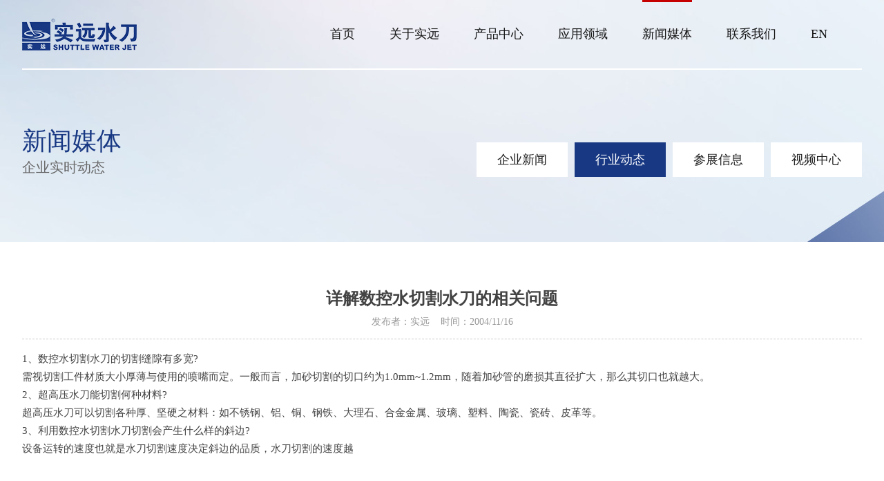

--- FILE ---
content_type: text/html
request_url: http://www.china-shuttle.com/newsshow-432-2.html
body_size: 4591
content:
<!DOCTYPE html PUBLIC "-//W3C//DTD XHTML 1.0 Transitional//EN" "http://www.w3.org/TR/xhtml1/DTD/xhtml1-transitional.dtd">
<html xmlns="http://www.w3.org/1999/xhtml">
	<head>
		<meta http-equiv="Content-Type" content="text/html; charset=utf-8" />
		<meta http-equiv="X-UA-Compatible" content="IE=Edge,chrome=1">
		<meta http-equiv="Cache-Control" content="no-transform" />
		<meta http-equiv="Cache-Control" content="no-siteapp" />
		<meta name="viewport" content="width=device-width,user-scalable=no,initial-scale=1.0">
		<title>详解数控水切割水刀的相关问题_佛山市实远机械设备有限公司</title>
		<meta name="Keywords" content="水刀切割机,水切割,水刀拼花,水刀厂家" />
		<meta name="Description" content="实远水刀机械是一家专业从事水刀切割机设计、生产、销售、服务为一体的水刀生产商，是国内专业的水刀机生产商。水刀切割机，水切割，水刀拼花优选实远." />
		<link rel="shortcut icon" href="images/favicon.ico" />
		<link href="css/animate.css" rel="stylesheet" type="text/css" />
		<link rel="stylesheet" type="text/css" href="css/css.css" />
		<script src="js/jquery-3.6.0.min.js" type="text/javascript" charset="utf-8"></script>
		<script src="js/jquery.SuperSlide.2.1.3.js" type="text/javascript" charset="utf-8"></script>
		<script>
var _hmt = _hmt || [];
(function() {
  var hm = document.createElement("script");
  hm.src = "https://hm.baidu.com/hm.js?522c04d230e8b8b44c043e7bc4e51b41";
  var s = document.getElementsByTagName("script")[0]; 
  s.parentNode.insertBefore(hm, s);
})();
</script>
	</head>
	<body>
		<div class="nav">
	<div class="gm_top">
		<div class="nav_l">
			<a href="./">
				<img src="img/logo.png" alt="佛山市实远机械设备有限公司" class="logo">
				<img src="img/logo2.png" alt="佛山市实远机械设备有限公司" class="logo2">
				<h2 style='display: none;'>佛山市实远机械设备有限公司</h2>
			</a>
		</div>
		<div class="nav_r">
			<div class="nav_fx">
				<div class="nav_a">
					<img src="img/logo.png" alt="佛山市实远机械设备有限公司">
					<ul>
						<li ><a href='index.html'>首页</a></li>
<li ><a href='about.html'>关于实远</a></li>
<li ><a href='Product-1-1.html'>产品中心</a></li>
<li ><a href='case-2-1.html'>应用领域</a></li>
<li class='xd'><a href='news-1.html'>新闻媒体</a></li>
<li ><a href='contact.html'>联系我们</a></li>
<li class='lan'><a href='en/'>EN</a></li>

					</ul>
				</div>
				<div class="nav_lx">
					<img src="img/top_p.png" alt="">
					<ul>
						<li><a href="tel:13827720455">138 2772 0455</a>&nbsp;/&nbsp;</li>
						<li><a href="tel:13827753330">138 2775 3330</a></li>
						<li><a href="en/">EN <span>&gt;</span></a></li>
					</ul>
				</div>
				<div class="nav_btn">
					<i></i>
					<i></i>
					<i></i>
				</div>
			</div>
		</div>
	</div>
	<script src="js/nav.js" type="text/javascript" charset="utf-8"></script>
</div>
		<div class="news_banner">
			<div class="agm">
				<div class="news_bt">
					<h1>新闻媒体</h1>
					<p>企业实时动态</p>
				</div>
				<div class="news_menu">
	<ul>
		<li ><a href='news-1-1.html'>企业新闻</a></li>
<li class='al'><a href='news-2-1.html'>行业动态</a></li>
<li ><a href='news-3-1.html'>参展信息</a></li>

		<li ><a href="video-3-1.html">视频中心</a></li>
	</ul>
</div>
			</div>
		</div>
		<div class="newsshow">
			<div class="gm">
				<div class='newsshow_title'>详解数控水切割水刀的相关问题
  <p>发布者：实远&nbsp; &nbsp; 时间：2004/11/16</p>
</div>
<div class='newsshow_wnnr'>1、数控水切割水刀的切割缝隙有多宽?<br />
需视切割工件材质大小厚薄与使用的喷嘴而定。一般而言，加砂切割的切口约为1.0mm~1.2mm，随着加砂管的磨损其直径扩大，那么其切口也就越大。<br />
2、超高压水刀能切割何种材料?<br />
超高压水刀可以切割各种厚、坚硬之材料：如不锈钢、铝、铜、钢铁、大理石、合金金属、玻璃、塑料、陶瓷、瓷砖、皮革等。<br />
3、利用数控水切割水刀切割会产生什么样的斜边?<br />
设备运转的速度也就是水刀切割速度决定斜边的品质，水刀切割的速度越</div>
<div class='bdsharebuttonbox'><a href='#' class='bds_more' data-cmd='more'></a><a href='#' class='bds_qzone' data-cmd='qzone'></a><a href='#' class='bds_tsina' data-cmd='tsina'></a><a href='#' class='bds_tqq' data-cmd='tqq'></a><a href='#' class='bds_renren' data-cmd='renren'></a><a href='#' class='bds_weixin' data-cmd='weixin'></a></div>
<br>
<div align='left' class='sxyjsys'>『上一篇新闻』<a href="newsshow-433-2.html">实远水切割机是利用水射流的作用进行切割</a>
<BR>
『下一篇新闻』<a href="newsshow-12-2.html">基于CNC的创新水刀切割机其精度可达1微米</a>
<BR>
  <a href='javascript:history.go(-1)'>【返回上一页】</a><BR>
  <a href='index.html'>【返回首页】</a></div>
<br />
<div class='clear'></div>
<div class='xgnews'>
  <div class='xgnews-tit'>— 相关新闻 —</div>
  <div class='xgnews-con'>
    <ul>
<li><a href="newsshow-2088-2.html">水刀切割机切割时一般都有一定的…</a><span>2021-08-03</span></li><li><a href="newsshow-1979-2.html">什么时候适合用双刀头水切割机？</a><span>2020-09-16</span></li><li><a href="newsshow-274-2.html">切割时如何进行动态精度测试</a><span>2015-10-30</span></li><li><a href="newsshow-555-2.html">“冷”切割工艺的功能与优点</a><span>2016-07-20</span></li><li><a href="newsshow-1295-2.html">水刀切割厚度大的工件怎么提高质…</a><span>2019-01-19</span></li><li><a href="newsshow-1636-2.html">水切割机维护过程需要侧重哪几个…</a><span>2019-08-31</span></li><li><a href="newsshow-896-2.html">水刀切割机价格混乱到底伤害谁?</a><span>2017-10-31</span></li><li><a href="newsshow-2084-2.html">处理水刀切割机排气松动漏水现需…</a><span>2021-07-29</span></li><li><a href="newsshow-1977-2.html">水刀切割机中高压泵如何安装调试…</a><span>2020-09-14</span></li><li><a href="newsshow-173-2.html">水刀切割的玻璃加工应用</a><span>2015-06-22</span></li><li><a href="newsshow-554-2.html">水刀以后的发展趋势如何呢？</a><span>2016-07-19</span></li><li><a href="newsshow-444-2.html">高精度水切割机以水为刀优势突显…</a><span>2016-04-19</span></li><li><a href="newsshow-1293-2.html">水刀宝石喷嘴消耗快的原因</a><span>2019-01-19</span></li><li><a href="newsshow-1634-2.html">水切割加工的发展历史知识与实远…</a><span>2019-08-29</span></li><li><a href="newsshow-895-2.html">水切割机自动供砂罐的操作</a><span>2017-10-30</span></li><li><a href="newsshow-2080-2.html">水刀切割机数控系统保养的重点内…</a><span>2021-07-23</span></li><li><a href="newsshow-1975-2.html">什么质地的水都可以运用在水刀上…</a><span>2020-09-11</span></li><li><a href="newsshow-273-2.html">关于水切割机的速度与精度平衡处…</a><span>2015-10-29</span></li><li><a href="newsshow-553-2.html">什么是水刀？</a><span>2016-07-19</span></li><li><a href="newsshow-1291-2.html">如何精确调整水刀切割压力?</a><span>2019-01-19</span></li>
    </ul>
    <div class='clear'></div>
  </div>
</div>

			</div>
		</div>
	<div class="foot">
<div class="gm">
	<div class="foot_list">
		<div class="foot_l">
			<div class="foot_menu">
				<h2>水刀产品</h2>
				<ul>
					<li><a href="Product-1-1.html">AC-五轴水刀</a></li>
					<li><a href="Product-2-1.html">AB-五轴水刀</a></li>
					<li><a href="Product-3-1.html">三轴水刀</a></li>
				</ul>
			</div>
			<div class="foot_menu">
				<h2>了解实远</h2>
				<ul>
					<li><a href="about.html">企业介绍</a></li>
					<li><a href="news-1.html">新闻媒体</a></li>
					<li><a href="case-2-1.html">产品应用</a></li>
					<li><a href="contact.html">联系我们</a></li>
				</ul>
			</div>
		</div>
		<div class="foot_c">
			<img src="img/foot_logo.png">
		</div>
		<div class="foot_r">
			<div class="foot_lx">
				<p>服务电话：</p>
				<a href="tel:13827720455">138 2772 0455</a>
				<a href="tel:13827753330">138 2775 3330</a>
			</div>
			<div class="foot_m">
				<img src="img/foot_m.jpg">
				<p>关注我们</p>
			</div>
		</div>
	</div>
</div>
<div class="end">
	<div class="gm">
		<div class="end-l">
			Copyright © 2023 佛山市实远机械设备有限公司 版权所有 | 
			<div>
				<a href="http://beian.miit.gov.cn/" target="_blank">粤ICP备17008216号</a>
			</div>
			<div class="ed">
				<img src="images/jb.png"> <a href="https://beian.mps.gov.cn/#/query/webSearch" target="_blank">粤公网安备44060502003870号</a>
			</div>
		</div>
		<div class="end-r">
			<p>技术支持：
				<a href="http://www.ceall.net.cn" target="_blank">佛山网站建设</a>
			</p>
		</div>
	</div>
</div>
</div>
<div class="fswzj">
	<ul>
		<li class="on"><a href="./">
				<div class="fnav_pic"><img src="images/fhome.png"></div>
				<div class="fnav_wb">首页</div>
			</a> </li>
		<li><a href="Product-1-1.html">
				<div class="fnav_pic"><img src="images/fpro.png"></div>
				<div class="fnav_wb">产品中心</div>
			</a> </li>
		<li><a href="about.html">
				<div class="fnav_pic"><img src="images/fabo.png"></div>
				<div class="fnav_wb">关于我们</div>
			</a> </li>
		<li><a href="tel:13827720455">
				<div class="fnav_pic"><img src="images/ftel.png"></div>
				<div class="fnav_wb">联系我们</div>
			</a> </li>
	</ul>
</div>
	</body>
	
</html>

--- FILE ---
content_type: text/css
request_url: http://www.china-shuttle.com/css/css.css
body_size: 12811
content:
@charset "utf-8";
/* CSS Document */
html{}
body{font-family:"Microsoft YaHei"; font-size:16px; color:#434343; margin:0px; padding:0px; overflow-x: hidden;}
ol,ul,li,p,dl,dt,dd,h1,h2,h3,h4,h5,h6{list-style:none outside none; margin:0px; padding:0px;font-weight:normal;}
img {border:none;}
a:link, a:visited {color:#323232; text-decoration: none;outline:none;}
a:hover, a:active {color:#323232; text-decoration: none;outline:none;}
.clear{clear:both;}
.fl{ float:left;}
.fr{ float:right;}
.dw{ position:relative;}
.cj{ overflow:hidden;}

.gm_top{width: 95%;max-width: 1680px;margin: 0 auto;}
.gm{width: 95%;max-width: 1400px;margin: 0 auto;}
.agm{width: 95%;max-width: 1300px;margin: 0 auto;}
img{max-width: 100%;vertical-align: bottom;border-style: none!important;}
.green-black {display:block; padding-top:26px; clear:both;}
.green-black a {padding:5px 8px 4px 8px; padding:5px 8px 4px 8px;border:1px solid rgba(0,0,0,0); height:12px; line-height:12px; zoom:1;font-size:12px; overflow:auto; margin-left:3px; margin-right:3px; color:#b4b4b4; text-decoration:none;}
.green-black a:hover {border:1px solid #ccc; height:12px; line-height:12px; zoom:1;overflow:auto; margin-left:3px; margin-right:3px;font-size:12px;}
.green-black span.current {padding:5px 8px 5px 8px; padding:5px 8px 4px 8px;border:1px solid #ccc; color:#b4b4b4; height:12px; line-height:12px; zoom:1; overflow:auto;  margin-left:3px; margin-right:3px; margin-top:0px; margin-bottom:0px; font-size:12px;border-radius: 5px;}
::-webkit-scrollbar {width:3px;height:8px;background-color:#fff;border-radius:4px; position:relative;}
::-webkit-scrollbar-thumb {background-color:#b1b1b1;border-radius:3px;}
#dituContent{height: 630px;}
@media screen and (max-width:770px){
#dituContent{ height:400px!important;}
}
.fswzj{display: none;}
	
	@font-face {
	 font-family:"st";
	 src: url("../font/st.eot"),
	      url("../font/st.ttf");
	}
	@font-face {
	 font-family:"agbt2";
	 src: url("../font/agbt2.eot"),
	      url("../font/agbt2.ttf");
	}
	@font-face {
	 font-family:"qs";
	 src: url("../font/qs.eot"),
	      url("../font/qs.ttf");
	}
	@font-face {
	 font-family:"Din";
	 src: url("../font/Din.eot"),
	      url("../font/Din.ttf");
	}
	@font-face {
	 font-family:"din1451";
	 src: url("../font/din1451.eot"),
	      url("../font/din1451.ttf");
	}
	@font-face {
	 font-family:"CALIBRI";
	 src: url("../font/CALIBRI.eot"),
	      url("../font/CALIBRI.ttf");
	}
	@font-face {
	 font-family:"Nexa";
	 src: url("../font/Nexa.eot"),
	      url("../font/Nexa.ttf");
	}
	@font-face {
	 font-family:"din_bl";
	 src: url("../font/din_bl.eot"),
	      url("../font/din_bl.ttf");
	}
	@font-face {
	 font-family:"gmbb";
	 src: url("../font/gmbb.eot"),
	      url("../font/gmbb.ttf");
	}
	@font-face {
	 font-family:"qs";
	 src: url("../font/qs.eot"),
	      url("../font/qs.ttf");
	}
	
	
	.nav_zz{position: fixed;height: 100vh;width: 100vw;transition: .5s;background: rgba(0,0,0,0.8);left: 0;top: 0;cursor: pointer;opacity: 0;pointer-events: none;visibility: hidden;z-index: 2;}
	.nav_zz_on{opacity: 1;pointer-events: all;visibility: visible;}
	
	.pro_show .nav::after{opacity: 1;}
	.pro_show .nav .gm_top{border-color: rgba(255,255,255,0.2);}
	.pro_show .nav{background: transparent;}
	.pro_show .logo2{opacity: 0;}
	.pro_show .logo{opacity: 1;}
	.pro_show .nav_a a{color: #fff;}
	.pro_show .nav_btn i{background: #fff;}
	.pro_show .nav_lx{color: white;}
	.pro_show .nav_lx>img{filter: brightness(100);}
	.pro_show .nav_lx a{color: white;}
	.pro_show .nav_lx span{color: #fff;}
	.pro_show .nav_lx li:nth-last-child(1)::after{background: #fff;}
	
	.nav{position: fixed;top: 0;left: 0;width: 100%;z-index: 99;transition: .5s;}
	.nav .gm_top{border-bottom: 2px solid white;}
	.nav::after{content: "";width: 100%;height: 70%;position: absolute;top: 0;left: 0;display: block;background-image: linear-gradient(to bottom,rgba(0,0,0,0.5),rgba(0,0,0,0));transition: .5s;opacity: 0;}
	.nav_move{background: white!important;box-shadow: 0 0 15px rgba(0,0,0,0.3)!important;}
	.nav_move::after{opacity: 0!important;}
	.nav_move .logo2{opacity: 1!important;}
	.nav_move .logo{opacity: 0!important;}
	.nav_move .nav_a a{color: #272727!important;}
	.nav_move .nav_btn i{background: #424242!important;}
	.nav_move .nav_lx{color: #161616!important;}
	.nav_move .nav_lx>img{filter: brightness(1)!important;}
	.nav_move .nav_lx a{color: #161616!important;}
	.nav_move .nav_lx span{color: #161616!important;}
	.nav_move .nav_lx li:nth-last-child(1)::after{background: #161616!important;}
	
	.index .nav::after{opacity: 1;}
	.index .nav .gm_top{border-color: rgba(255,255,255,0.2);}
	.index .nav{background: transparent;}
	.index .logo2{opacity: 0;}
	.index .logo{opacity: 1;}
	.index .nav_a a{color: #fff;}
	.index .nav_btn i{background: #fff;}
	.index .nav_lx{color: white;}
	.index .nav_lx>img{filter: brightness(100);}
	.index .nav_lx a{color: white;}
	.index .nav_lx span{color: #fff;}
	.index .nav_lx li:nth-last-child(1)::after{background: #fff;}
	
	.logo2{position: absolute;left: 0;top: 0;opacity: 1;}
	.logo{opacity: 0;}
	.nav .gm_top{display: flex;justify-content: space-between;height: 99px;align-items: center;position: relative;z-index: 2;}
	.nav_l a{position: relative;display: block;}
	.nav_fx{display: flex;align-items: center;}
	.nav_a a{color: #161616;font-size: 1.125rem;transition: .5s;position: relative;line-height: 99px;height: 99px;display: block;}
	.nav_a a::after{content: "";width: 0;right: 0;height: 3px;background: #c60000;display: block;position: absolute;top: 0;transition: .5s;z-index: 2;}
	.nav_a a:hover::after{width: 100%;left: 0;}
	.nav_a .xd a::after{width: 100%!important;left: 0!important;}
	.nav_a ul{display: flex;}
	.nav_a li{margin-right: 50px;}
	.lan{display: none;}
	.nav_btn{cursor: pointer;margin-left: 65px;margin-right: 15px;display: none;}
	.nav_btn i{background: #183883;height: 3px;display: block;margin-bottom: 7px;border-radius: 50px;transition: .5s;}
	.nav_btn i:nth-child(1){width: 28px;}
	.nav_btn i:nth-child(2){width: 18px;margin-left: auto;}
	.nav_btn i:nth-child(3){width: 24px;margin-bottom: 0;}
	.nav_list{position: absolute;left: 0;top: 0;width: 100%;height: 100vh;transition: .5s;z-index: 101;pointer-events: none;}
	.nav_a>img{display: none;}
	.nav_lx{display: flex;align-items: center;color: #161616;}
	.nav_lx>img{transition: .5s;margin-right: 10px;}
	.nav_lx ul{display: flex;}
	.nav_lx li{display: flex;align-items: center;position: relative;}
	.nav_lx a{font-size: 1.25rem;font-family: "Nexa";color: #161616;transition: .5s;}
	.nav_lx span{font-family:"st";font-size: 1rem;color: #161616;transform: rotate(90deg);display: block;margin-left: 10px;font-weight: bold;transition: .5s;}
	.nav_lx ul li:nth-last-child(1) a{display: flex;align-items: center;}
	.nav_lx ul li:nth-last-child(1){margin-left: 20px;padding-left: 20px;}
	.nav_lx ul li:nth-last-child(1)::after{content: "";width: 1px;height: 15px;background: #161616;position: absolute;left: 0;top: 50%;transition: .5s;transform: translate(0,-50%);}
	.nav_mob_on{transform: none!important;}
	@media screen and (max-width:1366px) {
		.nav_lx{display: none;}
		.lan{display: block;}
	}
	@media screen and (max-width:1024px) {
		.nav::after{z-index: -1;}
		.nav_btn{display: block;}
		.nav .gm_top{position: static;}
		.nav_a{position: absolute;width: 40%;height: calc(100vh - 101px);top: 101px;right: 0;background: #183884;transition: .5s;transform: translateX(100%);}
		.nav_a ul{display: block;padding: 0 50px;}
		.nav_a li{margin-right: 0;border-bottom: 1px solid rgba(255,255,255,0.3);}
		.nav_a a::after{top: auto;bottom: -1px;}
		.nav_a a{height: 60px;line-height: 60px;text-align: center;color: white;}
		.nav_a>img{display: block;margin: 70px auto 30px;}
		.nav_move .nav_a a{color: #fff!important;}
		
	}
	@media screen and (max-width:768px) {
		.nav_a{width: 50%;}
	}
	@media screen and (max-width:520px) {
		.nav .gm_top{height: 54px;}
		.nav_l img{height: 40px;}
		.nav_btn{margin: 0;}
		.nav_a{width: 70%;height: calc(100vh - 55px);top: 55px;}
		.nav_a ul{padding: 0 25px;}
		.nav_a a{font-size: 1rem;height: 45px;line-height: 45px;}
		.nav_a>img{height: 40px;margin-top: 50px;}
		.nav_a li{margin-top: 10px;}
		
		
	}
	
	.scrdom{position: absolute;bottom: 45px;left: 50%;transform: translate(-50%,0);z-index: 3;cursor: pointer;}
	.scrdom i{display: block;width: 16px;height: 16px;border-radius: 50px;border: 1px solid white;display: block;position: relative;margin: 0 auto;}
	.scrdom span{width: 1px;height: 13px;background: white;display: block;margin: 5px auto;display: block;}
	.scrdom p{color: white;font-size: 0.875rem;}
	
	.index .oSwiper .swiper-container{
		--swiper-theme-color: #fff;/* 设置Swiper风格 */
		--swiper-navigation-color: #fff;/* 单独设置按钮颜色 */
	}
	
	.oSwiper{position: fixed;top: 0;left: 0;right: 0;bottom: 0;z-index: 10;}
	.viewing-page-1 .oSwiper>.swiper-pagination{opacity: 1;}
	.viewing-page-2 .oSwiper>.swiper-pagination{opacity: 1;}
	.viewing-page-3 .oSwiper>.swiper-pagination{opacity: 1;}
	.viewing-page-4 .oSwiper>.swiper-pagination{opacity: 1;}
	.oSwiper>.swiper-pagination{opacity: 0;right: auto;left: 25px;z-index: 9;}
	.oSwiper>.swiper-container-vertical>.swiper-pagination-bullets{z-index: 1000;}
	.oSwiper>.swiper-container-vertical>.swiper-pagination-bullets{right: auto;left: 33px;}
	.oSwiper>.swiper-wrapper>.swiper-slide{overflow: hidden;}
	.oSwiper .swiper-pagination>.swiper-pagination-bullet{background: transparent;opacity: 1;margin: 20px 0;position: relative;border: 1px solid rgba(255,255,255,0);transition: .5s;width: 16px;height: 16px;}
	.oSwiper .swiper-pagination>.swiper-pagination-bullet-active{background: rgba(255,255,255,0);}
	.oSwiper .swiper-pagination-bullet::before{content: "";position: absolute;left: 50%;transition: .5s;top: 50%;transform: translate(-50%,-50%);width: 12px;height: 12px;background: white;border-radius: 50px;transition: .5s;}
	.oSwiper .swiper-pagination-bullet::after{content: "";position: absolute;width: 70px;top: -3px;right: 100px;transition: .5s;opacity: 0;color: #fff;}
	.oSwiper .swiper-pagination>.swiper-pagination-bullet:nth-child(1){opacity: 0!important;pointer-events: none;}
	.oSwiper .swiper-pagination>.swiper-pagination-bullet:nth-child(2)::after{content: "品牌";}
	.oSwiper .swiper-pagination>.swiper-pagination-bullet:nth-child(3)::after{content: "产品";}
	.oSwiper .swiper-pagination>.swiper-pagination-bullet:nth-child(4)::after{content: "品质";}
	.oSwiper .swiper-pagination>.swiper-pagination-bullet:nth-child(5)::after{content: "资讯";}
	.oSwiper .swiper-pagination>.swiper-pagination-bullet:nth-last-child(1){opacity: 0!important;pointer-events: none;}
	.oSwiper .swiper-pagination>.swiper-pagination-bullet-active::after{opacity: 1;left: 10px;}
	.oSwiper .swiper-pagination>.swiper-pagination-bullet-active{border-color: #f08300;}
	.oSwiper .swiper-pagination>.swiper-pagination-bullet-active::before{background: #f08300;}
	.index .oSwiper .swiper-slide video{position: absolute;left: 50%;top: 50%;width: auto;height: auto;min-height: 100%;min-width: 100%;transform: translate(-50%,-50%);}
	.index .oSwiper .swiper-slide{position: relative;overflow: hidden;}
	.index{background: #183884;}
	.index{}
	
	.ina{position: absolute;left: 0;top: 0;width: 100%;height: 100%;background: #183884;z-index: 2;transition: .5s;}
	.ina::after{content: "";width: 100%;height: 100%;background: #183884;display: block;position: absolute;left: 0;top: 0;opacity: .4;mix-blend-mode: hard-light;}
	.ina_list{position: absolute;z-index: 3;width: 100%;height: 100%;left: 0;top: 0;display: flex;align-items: center;background: url(../img/ina_bg.png) center bottom/cover no-repeat;}
	.ina_txt p{color: white;font-size: 3.125rem;}
	.ina_txt b{font-size: 5.625rem;line-height: 100px;margin-right: 5px;}
	.ina_txt span{color: #f08300;}
	.ina_txt h2{font-size: 6.25rem;color: white;font-weight: bold;}
	.ina_txt h3{color: white;font-size: 1.125rem;font-family: "Din";text-transform: uppercase;font-weight: bold;margin-top: 15px;}
	.ina video{opacity: .9;}
	@media screen and (max-width:1024px) {
		.ina_list{height: 75%;top: auto;bottom: 0;}
	}
	@media screen and (max-width:768px) {
		.ina_list{background-position: 20%;}
	}
	@media screen and (max-width:520px) {
		.ina_list{background-image: url(../img/ina_bg2.png);}
	}
	
	.inb{position: absolute;left: 0;top: 0;width: 100%;height: 100%;background: #183884;z-index: 2;transition: .5s;}
	.inb_list{position: absolute;z-index: 3;width: 100%;height: 100%;left: 0;top: 0;background: url(../img/inb_bg.jpg) center top/cover no-repeat;box-sizing: border-box;padding-top: 120px;}
	.inb_tit{margin-bottom: 40px;}
	.inb_tit h2{color: white;font-size: 2.25rem;}
	.inb_tit span{color: white;font-size: 3.75rem;font-family: "Nexa";font-weight: bold;line-height: 55px;display: block;}
	.inb_menu{border-bottom: 1px solid rgba(255,255,255,0.3);margin-bottom: 55px;}
	.inb_menu ul{display: flex;}
	.inb_menu li{margin-right: 40px;}
	.inb_menu a{color: white;font-size: 1.25rem;display: block;padding-bottom: 20px;position: relative;}
	.inb_menu a::after{content: "";width: 0;right: 0;bottom: -3px;background: #ff0000;display: block;position: absolute;height: 5px;transition: .5s;border-radius: 50px;}
	.inb_menu a:hover::after{left: 0;width: 100%;}
	.inb_menu .on a::after{left: 0;width: 100%;}
	.inb_txt h3{color: white;font-size: 2.875rem;font-weight: bold;}
	.inb_txt p{font-size: 1.125rem;line-height: 30px;color: white;margin: 25px 0 40px;}
	.inb_txt p span{font-weight: bold;color: #ffd200;}
	.inb_txt>span{color: white;transition: .5s;font-size: 1.125rem;border: 2px solid white;height: 46px;line-height: 46px;width: 146px;display: block;text-align: center;}
	.inb_txt>span:hover{background: white;color: #183884;}
	.inb_list2 a{display: block;position: relative;}
	.inb_img{position: absolute;right: -115px;top: 25px;}
	.inb_img img{height: 500px;}
	.inb_qh{display: flex;align-items: flex-start;margin-top: 50px;}
	.inb_qh>div{cursor: pointer;}
	.inb_p::after{content: "";height: 22px;background: white;opacity: .4;display: block;width: 2px;margin: 12px 35px 0;}
	.inb_p{display: flex;align-items: center;}
	.inb_n{margin-top: 12px;}
	.index_d{position: absolute;max-width: 1400px;width: 95%;right: 0;left: 0;margin: 0 auto;bottom: 30px;text-align: right;z-index: 3;}
	@media screen and (max-width:1555px) and (max-height:800px) {
		.inb_img img{height: 350px;}
		.inb_img{right: 50px;}
		.index_d{display: none!important;}
		.inb_tit span{font-size: 2.5rem;}
		.inb_tit{margin-bottom: 20px;}
		.inb_txt h3{font-size: 1.875rem;}
		.inb_txt p{font-size: 1rem;line-height: 26px;}
		.inb_menu{margin-bottom: 30px;}
		.inb_txt p{margin: 15px 0 20px;}
	}
	@media screen and (max-width:1555px) {
		.inb_img img{height: 400px;}
		.inb_img{right: 50px;top: 80px;}
	}
	@media screen and (max-width:1270px) {
		.index_d{display: none;}
	}
	@media screen and (max-width:1024px) {
		.inb_img img{height: 310px;}
		.inb_img{right: 0;}
		.inb_tit span{font-size: 2.75rem;}
		.inb_txt h3{font-size: 1.875rem;}
		.inb_list{padding-top: 0;display: flex;align-items: center;}
		
	}
	@media screen and (max-width:768px) {
		.inb_txt p{display: none;}
		.inb_txt>span{display: none;}
		.inb_img{position: static;}
		.inb_txt{margin-bottom: 50px;}
		
	}
	@media screen and (max-width:520px) {
		.inb_qh{display: none;}
		.inb_img img{height: auto;}
		.inb_menu{display: none;}
		.inb_tit h2{font-size: 1.65rem;}
		.inb_tit span{font-size: 1.875rem;line-height: normal;}
		.inb_txt h3{font-size: 1.25rem;}
		.inb_txt p{display: block;line-height: 24px;margin-top: 10px;height: 120px;}
		.inb_txt{margin-bottom: 0;}
		.inb_list{background-position: center left;}
		
	}
	
	.inc{position: absolute;left: 0;top: 0;width: 100%;height: 100%;background: #fff;z-index: 2;transition: .5s;}
	.inc::after{content: "";width: 100%;height: 100%;background: #183884;display: block;position: absolute;left: 0;top: 0;opacity: .5;mix-blend-mode: hard-light;}
	.inc_list{position: absolute;z-index: 3;width: 100%;height: 100%;left: 0;top: 0;display: flex;align-items: center;background: url(../img/inc_bg.png) center bottom/cover no-repeat;}
	.inc video{opacity: .8;}
	.inc_tit{margin-bottom: 100px;}
	.inc_tit h2{color: white;font-size: 2.25rem;}
	.inc_tit span{color: white;font-size: 3.75rem;font-family: "Nexa";font-weight: bold;line-height: 55px;}
	.inc_nr ul{display: flex;justify-content: space-between;}
	.inc_txt h3{color: white;font-size: 3rem;margin: 15px 0 25px;}
	.inc_txt p{color: white;font-size: 1.25rem;font-weight: 100;line-height: 32px;}
	.inc_txt span{color: white;font-size: 6.25rem;opacity: .1;font-family:"gmbb";}
	.inc_txt{padding-left: 50px;position: relative;z-index: 2;}
	.inc_nr li{position: relative;}
	.inc_nr li:nth-last-child(1)::after{border-color: transparent transparent transparent #132e71;}
	.inc_nr li::after{content: "";display: block;position: absolute;left: 0;top: -15px;width: 0;height: 0;border-style: solid;border-width: 400px 0 0 400px;border-color: transparent transparent transparent #102761;}
	.inc .index_d{text-align: left;}
	@media screen and (max-width:1555px) and (max-height:800px) {
		.inc_txt h3{font-size: 2rem;}
		.inc_tit span{font-size: 2.5rem;}
		.inc_tit h2{font-size: 1.875rem;}
		.inc_txt span{font-size: 3.25rem;}
		.inc_nr li::after{top: -45px;}
		.inc_tit{margin-bottom: 45px;}
		
	}
	@media screen and (max-width:1024px) {
		.inc_txt p{font-size: 1.125rem;}
		.inc_txt{padding-left: 30px;}
		.inc_txt h3{font-size: 2.25rem;}
		.inc_txt span{font-size: 3.25rem;}
		.inc_nr li::after{border-width: 350px 0 0 300px;}
		.inc_tit span{font-size: 2.5rem;}
		
	}
	@media screen and (max-width:768px) {
		.inc_txt p br{display: none;}
	}
	@media screen and (max-width:520px) {
		.inc_tit h2{font-size: 1.65rem;}
		.inc_tit span{font-size: 1.875rem;line-height: normal;}
		.inc_nr li::after{display: none;}
		.inc_txt{padding: 0 1px;}
		.inc_txt img{height: 40px;}
		.inc_txt h3{font-size: 1.45rem;font-weight: bold;margin-bottom: 10px;}
		.inc_txt p{line-height: 28px;text-align: justify;}
		.inc_txt p br{display: block;}
		
		
	}
	
	.ind{position: absolute;left: 0;top: 0;width: 100%;height: 100%;background: #183884;z-index: 2;transition: .5s;}
	.ind_list{position: absolute;z-index: 3;width: 100%;height: 100%;left: 0;top: 0;background: url(../img/ind_bg.jpg) center bottom/cover no-repeat;box-sizing: border-box;padding-top: 120px;}
	.ind_tit{margin-bottom: 20px;}
	.ind_tit h2{color: #183884;font-size: 2.25rem;}
	.ind_tit span{color: #183884;font-size: 3.75rem;font-family: "Nexa";font-weight: bold;line-height: 55px;}
	.ind_tit p{color: #262626;font-size: 1.875rem;font-weight: 100;margin: 15px 0 20px;}
	.ind_tit a{color: #ba0000;display: inline-block;}
	.ind_tit a img{margin-right: 5px;}
	.ind_num h3{color: #2d4e9e;font-size: 3.75rem;font-family: "gmbb";line-height: 55px;margin-right: 5px;}
	.ind_num span{color: #2e2e2e;font-size: 1.5rem;font-family: "gmbb";}
	.ind_num{display: flex;align-items: flex-start;margin-bottom: 10px;}
	.ind_bom p{color: #2e2e2e;font-size: 1.125rem;}
	.ind_bom li::after{content: "";width: 20px;height: 1px;background: #b8b8b8;display: block;margin: 15px 0 10px;}
	.ind .index_d{text-align: left;}
	@media screen and (max-width:1555px) and (max-height:800px) {
		.ind_tit span{font-size: 2.5rem;}
		.ind_tit h2{font-size: 1.875rem;}
		.ind_tit p{font-size: 1.5rem;}
		.ind_num h3{font-size: 2.75rem;line-height: 40px;}
		
	}
	@media screen and (max-width:1024px) {
		.ind_tit span{font-size: 2.75rem;}
		.ind_tit p{font-size: 1.35rem;}
		.ind_list{padding-top: 0;display: flex;align-items: center;}
		
	}
	@media screen and (max-width:520px) {
		.ind_tit h2{font-size: 1.65rem;}
		.ind_tit span{font-size: 1.875rem;line-height: normal;}
		.ind_tit p{font-size: 1.125rem;}
		.ind_num h3{line-height: 28px;font-size: 2rem;}
		.ind_num span{font-size: 1.25rem;}
		.ind_bom p{font-size: 1rem;margin: 5px 0 10px;}
		.ind_num{margin-bottom: 5px;}
		
	}
	
	.ine{position: absolute;left: 0;top: 0;width: 100%;height: 100%;background: #fff;z-index: 2;transition: .5s;}
	.ine::after{content: "";width: 100%;height: 100%;background: #183884;display: block;position: absolute;left: 0;top: 0;opacity: .8;mix-blend-mode: hard-light;}
	.ine_list{position: absolute;z-index: 3;width: 100%;height: 100%;left: 0;top: 0;background: url(../img/ine_bg.png) center top/cover no-repeat;padding-top: 120px;}
	.ine video{opacity: .8;}
	.ine_tit h2{color: #183884;font-size: 2.25rem;}
	.ine_tit span{color: #183884;font-size: 3.75rem;font-family: "Nexa";font-weight: bold;line-height: 55px;}
	.ine_tit p{color: #fff;font-size: 1.875rem;font-weight: 100;margin-top: 50px;}
	.ine_nr{margin-top: -75px;}
	.ine_nr ul{display: flex;flex-wrap: wrap;}
	.ine_nr ul li{width: 20%;}
	@media screen and (max-width:1555px) and (max-height:800px) {
		.ine_tit span{font-size: 2.5rem;}
		.ine_tit h2{font-size: 1.875rem;}
		.ine_tit p{margin-top: 20px;font-size: 1.5rem;}
		
	}
	@media screen and (max-width:1024px) {
		.ine_tit h2{color: white;}
		.ine_nr{margin-top: 50px;}
		.ine_tit span{font-size: 2.75rem;color: white;}
		.ine_tit p{font-size: 1.35rem;margin-top: 30px;}
		.ine_list{padding-top: 0;display: flex;align-items: center;}
	}
	@media screen and (max-width:520px) {
		.ine_tit h2{font-size: 1.65rem;}
		.ine_tit span{font-size: 1.875rem;line-height: normal;}
		.ine_tit p{font-size: 1.125rem;margin-top: 5px;}
		.ine_nr ul li{width: 33.333%;}
		.ine_nr{margin-top: 30px;}
		.ine_c{order: 2;}
		.ine video{left: 0!important;}
		
	}
	
	.inf{position: absolute;left: 0;top: 0;width: 100%;height: 100%;background: #fff;z-index: 2;transition: .5s;}
	.inf_list{position: absolute;z-index: 3;width: 100%;height: 100%;left: 0;top: 0;background: url(../img/inf_bg.jpg) center bottom/cover no-repeat;padding-top: 120px;}
	.inf_tit h2{color: #183884;font-size: 2.25rem;}
	.inf_tit span{color: #183884;font-size: 3.75rem;font-family: "Nexa";font-weight: bold;line-height: 55px;}
	.inf_list2 .gm{max-width: 1660px;margin-right: 0;display: flex;justify-content: space-between;}
	.inf_time h3{font-family:"qs";font-size: 2.625rem;color: #343434;transition: .5s;}
	.inf_time span{transition: .5s;font-family: "CALIBRI";font-size: 1.125rem;color: #b4b4b4;}
	.inf_nr h3{transition: .5s;margin-bottom: 10px;font-size: 1.5rem;color: #343434;height: 62px;display: -webkit-box;word-break: break-all;-webkit-box-orient: vertical;-webkit-line-clamp: 2;overflow: hidden;text-overflow: ellipsis;}
	.inf_nr p{transition: .5s;color: #808080;line-height: 24px;height: 72px;display: -webkit-box;word-break: break-all;-webkit-box-orient: vertical;-webkit-line-clamp: 3;overflow: hidden;text-overflow: ellipsis;}
	.inf_nr{margin: 55px 0 90px;}
	.inf_txt>span{transition: .5s;color: #484848;font-size: 1.5rem;font-family: "Din";}
	.inf_l .swiper-slide{width: auto;transition: .5s;position: relative;bottom: 0;margin-right: 60px;overflow: hidden;border-radius: 0 10px 0 0;}
	.inf_l .swiper-slide a{transition: .5s;background: white;width: 338px;display: flex;padding: 25px;box-sizing: border-box;border-radius: 0 10px 0 0;border: 1px solid #e1e1e1;overflow: hidden;}
	.inf_l .swiper-slide:hover .inf_time h3{color: white;}
	.inf_l .swiper-slide:hover .inf_time span{color: white;}
	.inf_l .swiper-slide:hover .inf_nr h3{color: white;}
	.inf_l .swiper-slide:hover .inf_nr p{color: white;}
	.inf_l .swiper-slide:hover .inf_txt>span{color: white;}
	.inf_l .swiper-slide:hover a{background: #183884;border-color: #183884;}
	.inf_l .swiper-slide:hover{bottom: 30px;box-shadow: 10px 10px 25px rgba(0,0,0,0.3);}
	.inf_l{width: 85.7%;overflow: hidden;padding-top: 60px;}
	.inf_r{margin-top: 55px;position: relative;}
	.inf_menu ul li{margin-bottom: 25px;position: relative;}
	.inf_menu ul li a{color: #3e3e3e;font-size: 1.875rem;transition: .5s;}
	.inf_menu ul li:hover a{color: #d81417;font-weight: bold;}
	.inf .index_d{text-align: left;bottom: 100px;}
	@media screen and (max-width:1555px) and (max-height:800px) {
		.inf_tit span{font-size: 2.5rem;}
		.inf_tit h2{font-size: 1.875rem;}
		.inf_menu ul li a{font-size: 1.5rem;}
		.inf_r{margin-top: 30px;}
		.inf_l{padding-top: 30px;}
	}
	@media screen and (max-width:1024px) {
		.inf_r{display: none;}
		.inf_l{width: 100%;}
		.inf_list2 .gm{margin: 0 auto;}
		.inf_list{padding-top: 0;display: flex;flex-direction: column;justify-content: center;}
	}
	@media screen and (max-width:768px) {
		.inf_l .swiper-slide a{width: 300px;}
	}
	@media screen and (max-width:520px) {
		.inf_l .swiper-slide a{width: auto;padding: 10px;}
		.inf_l .gm{margin: 0 auto;}
		.inf_nr h3{font-size: 1.125rem;line-height: 21px;height: 41px;}
		.inf_nr p{font-size: 0.9375rem;height: 61px;line-height: 20px;}
		.inf_time h3{font-size: 1.65rem;}
		.inf_nr{margin: 10px 0;}
		.inf_l .swiper-slide{margin-right: 0;}
		.inf_list{background-position: inherit;}
		.inf_tit h2{font-size: 1.65rem;}
		.inf_tit span{font-size: 1.875rem;line-height: normal;}
		
	}
	
	.fpage{height: 450px!important;}
	.foot{background: url(../img/foot_bg.jpg) center no-repeat;height: 450px;position: relative;}
	.foot_list{display: flex;justify-content: space-between;padding-top: 80px;align-items: flex-start;}
	.foot_menu h2{color: white;font-size: 1.25rem;font-weight: bold;margin-bottom: 20px;}
	.foot_menu a{color: white;}
	.foot_menu li{margin-bottom: 10px;}
	.foot_l{display: flex;width: 20%;justify-content: space-between;}
	.foot_r{display: flex;}
	.foot_lx p{color: white;margin-bottom: 10px;}
	.foot_lx a{color: white;font-size: 1.5rem;font-weight: bold;font-family: "Nexa";display: block;}
	.foot_lx{margin-right: 20px;}
	.foot_m{background: white;}
	.foot_m p{color: #686868;font-size: 0.875rem;text-align: center;padding-bottom: 10px;}
	.end {position: absolute;bottom: 0;width: 100%;left: 0;}
	.end .gm{height: 79px;display: flex;justify-content: space-between;border-top: 1px solid rgba(255,255,255,0.2);align-items: center;}
	.end-l {display:flex;align-items: center;color:#fff;}
	.end-l>div {padding-left:10px;}
	.end-l a{color: white;}
	.end-r p {color: white;}
	.end-r p a{color: white;}
	@media screen and (max-width:1024px) {
		.foot_l{display: none;}
	}
	@media screen and (max-width:768px) {
		.end .gm{display: block;text-align: center;height: auto;padding: 30px 0;flex-wrap:wrap;}
		.end-l {flex:0 1 100%;flex-wrap:wrap;font-size:12px;}
		.end-l>div {flex:0 1 100%;padding-left:0;}
	}
	@media screen and (max-width:520px) {
		.fswzj{display: block;}
		.fswzj{ position:fixed; bottom:0; z-index:999; width:100%; display:block; background:#c60335;}
		.fswzj ul{ padding:0px; margin:0px; list-style-type:none; border-top:2px solid #67001d;}
		.fswzj ul li{color:#fff; width:25%; text-align:center; padding:0.3rem 0; position:relative; float:left;}
		.fswzj ul li a{ color:#fff;  display:block; border-left:1px solid #67001d;}
		.fswzj ul li.on a{ border-left:none;}
		.fnav_pic{ width:24%; margin:0 auto;}
		.fnav_wb{font-size: 0.75rem;}
		
		.foot_list{display: block;padding-top: 50px;position: relative;}
		.foot_r{justify-content: space-between;}
		.foot_c img{height: 70px;}
		.foot_c{margin-bottom: 30px;}
		.end .gm{padding: 15px 0;}
		.end p{font-size: 0.875rem;}
		.foot{margin-bottom: 49px;height: 380px;}
		.foot_lx a{font-size: 1.35rem;}
		.foot_lx{margin-right: 0;}
		.foot_m{position: absolute;right: 0;bottom: 0;}
		.end p{display: inline;}
		.end p:nth-child(2){margin-left: 10px;}
		.fpage{height: 384px!important;}
		
	}
	
	.about_banner{background: url(../img/menu_bg.jpg) center no-repeat;height: 350px;}
	.about_banner .agm{display: flex;justify-content: space-between;padding-top: 180px;align-items: flex-end;}
	.about_bt h1{color: #183883;font-size: 2.25rem;}
	.about_bt p{color: #686868;font-size: 1.25rem;}
	.about_menu ul{display: flex;}
	.about_menu a{color: #1f1f1f;font-size: 1.125rem;display: block;height: 50px;line-height: 50px;padding: 0 30px;transition: .5s;background: white;text-align: center;}
	.about_menu a:hover{color: white;background: #183883;}
	.about_menu li:nth-last-child(1){margin-right: 0;}
	.about_menu li{margin-right: 10px;}
	.al a{color: white!important;background: #183883!important;}
	.about{padding: 85px 0 140px;}
	.abouta{display: flex;justify-content: space-between;}
	.abouta_l{padding-top: 110px;position: relative;}
	.abouta_l::after{content: "“";font-family: "agbt2";font-size: 9.375rem;color: #d0d0d0;position: absolute;left: 0;top: 0;}
	.abouta_txt{margin-bottom: 90px;}
	.abouta_txt h3{color: #183883;font-size: 1.875rem;font-weight: bold;}
	.abouta_txt h4{color: #3e3e3e;font-size: 1.625rem;margin-bottom: 40px;}
	.abouta_txt p{color: #3e3e3e;font-size: 1.5rem;}
	.abouta_num h3{color: #2d4e9e;font-size: 3.75rem;font-family: "gmbb";line-height: 55px;margin-right: 5px;}
	.abouta_num span{color: #2e2e2e;font-size: 1.5rem;font-family: "gmbb";}
	.abouta_num{display: flex;align-items: flex-start;margin-bottom:5px;}
	.abouta_bom p{color: #2e2e2e;font-size: 1.125rem;}
	.abouta_bom li{margin-bottom: 40px;}
	.abouta_bom li:nth-last-child(1){margin-bottom: 0;}
	.abouta_r{width: 64.847%;margin-top: -160px;}
	.abouta_txt2 p{color: #5c5c5c;text-align: justify;}
	.abouta_txt2{line-height: 24px;margin-top: 50px;}
	@media screen and (max-width:1270px) {
		.abouta_txt h3{font-size: 1.65rem;}
		.abouta_txt h4{font-size: 1.45rem;}
		.abouta_txt p{font-size: 1.35rem;}
		.abouta_num h3{font-size: 2.75rem;line-height: 45px;}
		
	}
	@media screen and (max-width:1024px) {
		.abouta{flex-direction: column-reverse;}
		.abouta_r{width: 100%;}
		.abouta_img img{width: 100%;}
		.abouta_l::after{display: none;}
		
	}
	@media screen and (max-width:520px) {
		.about_banner .agm{display: block;}
		.about_banner .agm{padding-top: 90px;}
		.about_bt h1{font-size: 1.65rem;}
		.about_bt p{font-size: 1.125rem;}
		.about_menu a{padding: 0;font-size: 1rem;line-height: 40px;height: 40px;}
		.about_menu li{width: 32%;}
		.about_menu{margin-top: 20px;}
		.abouta_r{margin-top: -110px;}
		.about_banner{background-size: auto 100%;height: 270px;}
		.abouta_txt2{margin-top: 30px;}
		.abouta_l{padding-top: 45px;}
		.abouta_txt h3{font-size: 1.45rem;}
		.abouta_txt h4{font-size: 1.25rem;margin-bottom: 20px;}
		.abouta_txt p{font-size: 1.125rem;}
		.abouta_num h3{font-size: 2rem;line-height: 35px;}
		.abouta_num span{font-size: 1.25rem;}
		.abouta_bom p{font-size: 1rem;}
		.abouta_num{margin-bottom: 0;}
		.abouta_bom ul{display: flex;justify-content: space-between;flex-wrap: wrap;}
		.abouta_txt{margin-bottom: 30px;}
		.abouta_bom li{margin-bottom: 20px;}
		.about{padding-bottom: 50px;}
		
	}
	
	.pro_banner{background: url(../img/menu_bg.jpg) center no-repeat;height: 350px;position: relative;}
	.pro_banner .agm{display: flex;justify-content: space-between;padding-top: 180px;align-items: flex-end;}
	.pro_z{position: absolute;left: 0;right: 0;margin: 0 auto;bottom: -40px;max-width: 1300px;width: 95%;}
	.pro_bt h1{color: #183883;font-size: 2.25rem;}
	.pro_bt p{color: #686868;font-size: 1.25rem;}
	.pro_menu ul{display: flex;}
	.pro_menu a{color: #1f1f1f;font-size: 1.125rem;display: block;height: 50px;line-height: 50px;padding: 0 30px;transition: .5s;background: white;text-align: center;}
	.pro_menu a:hover{color: white;background: #183883;}
	.pro_menu li:nth-last-child(1){margin-right: 0;}
	.pro_menu li{margin-right: 10px;}
	.pro_tit{padding: 40px 0 0;}
	.pro_tit h3{color: #2c2b2b;font-size: 2.25rem;text-align: right;}
	.pro_list{padding-bottom: 50px;}
	.pro_txt{margin-top: 20px;}
	.pro_txt h3{color: black;font-size: 2.25rem;font-family: "Nexa";display: flex;align-items: center;}
	.pro_txt p{color: #606060;font-size: 1.25rem;}
	.pro_list li{margin-bottom: 40px;}
	.pro_list2 li{float: left;width: 48%;margin-top: 30px;}
	.pro_list2 li:nth-child(2n){margin-left: 4%;}
	.pro_txt img{margin-left: 15px;}
	@media screen and (max-width:768px) {
		.pro_banner .agm{display: block;padding-top: 140px;}
		.pro_bt{padding-bottom: 20px;}
		.pro_z{display: none;}
		
	}
	@media screen and (max-width:520px) {
		.pro_menu ul{flex-wrap: wrap;}
		.pro_banner .agm{padding-top: 90px;}
		.pro_bt h1{font-size: 1.65rem;}
		.pro_bt p{font-size: 1.125rem;}
		.pro_menu a{font-size: 1rem;line-height: 40px;height: 40px;padding: 0 15px;}
		.pro_menu li{margin-bottom: 10px;}
		.pro_banner{height: auto;padding-bottom: 30px;}
		.pro_tit h3{font-size: 1.35rem;}
		.pro_list2 li{margin: 20px 0;width: 49%;}
		.pro_list2 li:nth-child(2n){margin-left: 2%;}
		.pro_txt img{display: none;}
		.pro_list2 .pro_txt h3{display: block;font-size: 1.25rem;}
		.pro_list2 .pro_txt p{font-size: 1rem;}
		.pro_txt h3{display: block;font-size: 1.5rem;}
		.pro_txt p{font-size: 1.125rem;}
		.pro_txt{margin-top: 10px;}
		.pro_list li{margin-top: 10px;}
		
	}
	
	.dh{padding-top: 115px;margin-bottom: 45px;}
	.dh img{margin-right: 10px;filter: brightness(400%);}
	.dh p{display: flex;align-items: center;color: #fff;}
	.dh span{font-family:"st";color: #fff;display: block;margin: 0 5px;}
	.dh a{color: #fff;}
	.productshow{background: url(../img/proshow_bg.jpg) center top no-repeat;}
	.productshow .gm{max-width: 1600px;}
	.proshowa{margin-top: 135px;height: 560px;position: relative;}
	.proshowa_l{width: 510px;}
	.proshowa_l span{color: white;font-weight: bold;font-size: 3rem;font-family: "Nexa";}
	.proshowa_l h1{color: white;font-size: 1.5rem;margin-bottom: 15px;padding-bottom: 15px;position: relative;border-bottom: 2px solid rgba(255,255,255,0.5);}
	.proshowa_l p{color: white;font-size: 1.125rem;line-height: 30px;}
	.proshowa_l a{color: #ffc600;transition: .5s;font-size: 1.125rem;border: 2px solid #ffc600;height: 46px;line-height: 46px;width: 146px;display: block;text-align: center;margin-top: 35px;}
	.proshowa_l a:hover{background: #ffc600;color: #183884;}
	.proshowa_r{position: absolute;right: 0;bottom: -135px;}
	.proshowb{margin-top: 280px;padding-bottom: 160px;}
	.proshowb_tit li{color: #6d6d6d;font-size: 1.25rem;display: inline-block;position: relative;height: 90px;line-height: 90px;margin-right: 55px;cursor: pointer;}
	.proshowb_tit li::after{content: "";width: 0;height: 5px;background: #a20000;display: block;position: absolute;right: 0;bottom: -3px;transition: .5s;border-radius: 50px;}
	.proshowb_tit .on::after{width: 100%;left: 0;}
	.proshowb_tit .on{font-weight: bold;}
	.proshowb_tit{position: relative;background: #e0e4e9;}
	.proshowb_tit ul{display: flex;justify-content: center;}
	.proshowb_tit li:nth-last-child(1){margin-right: 0;}
	.proshowb_nr{border: 1px solid #e0e4e9;padding: 20px;border-top: none;}
	@media screen and (max-width:768px) {
		.proshowa{margin-top: 50px;}
		.proshowb{margin-top: 200px;}
		.proshowa_l{width: 100%;}
	}
	@media screen and (max-width:520px) {
		.dh{padding-top: 75px;}
		.proshowa_l span{font-size:1.65rem;}
		.proshowa_l h1{font-size: 1.25rem;}
		.proshowa_l p br{display: none;}
		.proshowa_l p{font-size: 1rem;line-height: 26px;}
		.proshowa_l a{font-size: 1rem;}
		.proshowa_l a{line-height: 40px;height: 40px;width: 110px;}
		.proshowa{height: 320px;}
		.productshow{background: none;position: relative;}
		.productshow::before{content: "";width: 100%;height: 555px;background: url(../img/proshow_bg.jpg) center/auto 100% no-repeat;position: absolute;left: 0;top: 0;z-index: -1;}
		.proshowb_tit li{margin-right: 0;font-size: 1rem;height: 50px;line-height: 50px;}
		.proshowb_tit ul{justify-content: space-around;}
		.proshowb_nr{padding: 20px 15px;overflow: hidden;}
		.proshowb{padding-bottom: 50px;}
		
	}
	
	.case_banner{background: url(../img/menu_bg.jpg) center no-repeat;height: 350px;}
	.case_banner .agm{display: flex;justify-content: space-between;padding-top: 180px;align-items: flex-end;}
	.case_bt h1{color: #183883;font-size: 2.25rem;}
	.case_bt p{color: #686868;font-size: 1.25rem;}
	.case_menu ul{display: flex;}
	.case_menu a{color: #1f1f1f;font-size: 1.125rem;display: block;height: 50px;line-height: 50px;padding: 0 30px;transition: .5s;background: white;text-align: center;}
	.case_menu a:hover{color: white;background: #183883;}
	.case_menu li:nth-last-child(1){margin-right: 0;}
	.case_menu li{margin-right: 10px;}
	.case_list{padding: 55px 0 115px;}
	.case_list li a{display: block;position: relative;}
	.case_list p{color: white;font-size: 1.25rem;width: 100%;box-sizing: border-box;bottom: 15px;padding: 0 20px;z-index: 2;position: absolute;left: 0;display: none;}
	.case_img{position: relative;overflow: hidden;}
	.case_img::after{content: "";width: 100%;height: 30%;position: absolute;bottom: 0;left: 0;background-image: linear-gradient(to top,rgba(0,0,0,0.9),rgba(0,0,0,0));}
	.case_img img{transition: .5s;}
	.case_list li:hover .case_img img{transform: scale(1.05);}
	.case_list li{width: 49%;float: left;margin-bottom: 2%;}
	.case_list li:nth-child(2n){margin-left: 2%;}
	@media screen and (max-width:520px) {
		.case_banner .agm{display: block;padding-top: 90px;}
		.case_bt h1{font-size: 1.65rem;}
		.case_bt p{font-size: 1.125rem;}
		.case_menu a{padding: 0;font-size: 1rem;line-height: 40px;height: 40px;}
		.case_menu li{width: 32%;}
		.case_menu{margin-top: 20px;}
		.case_banner{background-size: auto 100%;height: 245px;}
		.case_list{padding: 50px 0;}
		.case_list p{font-size: 1rem;padding: 0 10px;bottom: 10px;}
		.case_list li{width: 49%!important;margin: 0!important;margin-bottom: 2%!important;}
		.case_list li:nth-child(2n){margin-left: 2%!important;}
	}
	
	.news_banner{background: url(../img/menu_bg.jpg) center no-repeat;height: 350px;}
	.news_banner .agm{display: flex;justify-content: space-between;padding-top: 180px;align-items: flex-end;}
	.news_bt h1{color: #183883;font-size: 2.25rem;}
	.news_bt p{color: #686868;font-size: 1.25rem;}
	.news_menu ul{display: flex;}
	.news_menu a{color: #1f1f1f;font-size: 1.125rem;display: block;height: 50px;line-height: 50px;padding: 0 30px;transition: .5s;background: white;text-align: center;}
	.news_menu a:hover{color: white;background: #183883;}
	.news_menu li:nth-last-child(1){margin-right: 0;}
	.news_menu li{margin-right: 10px;}
	.news_list{padding: 50px 0 100px;}
	.news_list ul li:nth-child(1) .news_txt span{color: #bdbdbd;font-size: 1.125rem;font-family: "din";display: inline-block;margin-top: 50px;margin-bottom: 10px;}
	.news_list ul li:nth-child(1) .news_txt h2{color: #454545;font-size: 1.375rem;margin-bottom: 10px;display: -webkit-box;word-break: break-all;-webkit-box-orient: vertical;-webkit-line-clamp: 2;overflow: hidden;text-overflow: ellipsis;}
	.news_list ul li:nth-child(1) .news_txt p{color: #979797;overflow: hidden;display: -webkit-box;word-break: break-all;-webkit-box-orient: vertical;-webkit-line-clamp: 3;overflow: hidden;text-overflow: ellipsis;margin-bottom: 20px;}
	.news_list ul li:nth-child(1){margin-bottom: 85px;}
	.news_list ul li{display: flex;justify-content: space-between;}
	.news_txt a{transition: .5s;color: #414141;padding: 12px 25px;display: inline-flex;align-items: center;border: 1px solid #c7c7c7;}
	.news_img{width: 43%;}
	.news_txt{width: 51%;}
	.news_jt{position: relative;color: #414141;font-size: 1.125rem;font-family: "st";transition: .5s;margin-left: 10px;}
	
	.news_txt a:hover .news_jt{color: white;}
	.news_txt a:hover{border-color: #a90000;background: #a90000;color: white;}
	.news_list ul li:nth-child(1n+2) a{display: flex;width: 100%;align-items: center;padding: 40px;padding-right: 25px;justify-content: space-between;}
	.news_time h2{font-size: 2.25rem;color: #183883;font-family: "Nexa";transition: .5s;}
	.news_time span{font-size: 1.125rem;color: #7c7c7c;font-family: "Nexa";transition: .5s;}
	.news_zw h2{color: #454545;font-size: 1.25rem;margin-bottom: 5px;white-space: nowrap;text-overflow: ellipsis;overflow: hidden;}
	.news_zw p{color: #a7a7a7;display: -webkit-box;word-break: break-all;-webkit-box-orient: vertical;-webkit-line-clamp: 2;overflow: hidden;text-overflow: ellipsis;}
	.news_list ul li:nth-child(1n+2) a>span{transition: .5s;color: #414141;padding: 12px 25px;display: inline-flex;align-items: center;border: 1px solid #c7c7c7;}
	.news_list ul li:nth-child(1n+2){border-bottom: 1px solid #e0e0e0;transition: .5s;}
	.news_list ul li:nth-child(2){border-top: 1px solid #e0e0e0;}
	.news_time{border: 1px solid #e0e0e0;padding: 20px 10px;transition: .5s;}
	.news_zw{width: 75%;}
	.news_list{padding-bottom: 70px;}
	.news_list ul li:nth-child(1n+2):hover .news_jt{color: white;}
	.news_list ul li:nth-child(1n+2):hover a>span{border-color: #a90000;background: #a90000;color: white;}
	.news_list ul li:nth-child(1n+2):hover{box-shadow: 0 0 22px rgba(0,0,0,0.2);}
	.news_list ul li:nth-child(1n+2):hover .news_time{background: #183883;border-color: #183883;}
	.news_list ul li:nth-child(1n+2):hover .news_time h2{color: white;}
	.news_list ul li:nth-child(1n+2):hover .news_time span{color: white;}
	@media screen and (max-width:1080px) {
		.news_zw{width: 65%;}
		.news_img{width: 46%;}
		.news_list ul li:nth-child(1) .news_txt span{margin-top: 0;}
		.news_txt{margin-right: 0;}
	}
	@media screen and (max-width:768px) {
		.news_banner .agm{display: block;padding-top: 140px;}
		.news_bt{padding-bottom: 20px;}
		.news_z{display: none;}
			
		.news_box{padding-top: 30px;}
		
		.news_list ul li:nth-child(1) .news_txt span{margin: 5px 0;}
		.news_list ul li:nth-child(1) .news_txt h1{font-size: 1.125rem;}
		.news_txt a{font-size: 0.875rem;padding: 7px 20px;margin-top: 15px;}
		.news_list ul li:nth-child(1) .news_txt p{height: 64px;}
		.news_list ul li:nth-child(1){margin-bottom: 55px;}
		.news_list ul li:nth-child(1n+2) a{padding: 25px 10px;}
		.news_list ul li:nth-child(1n+2) a>span{display: none;}
		.news_zw {width: 82%;}
		.news_zw h1{text-overflow: ellipsis;overflow: hidden;white-space: nowrap;margin-bottom: 10px;}
		.news_zw p{height: 64px;overflow: hidden;}
		.news_box{padding-top: 70px;}
		
	}
	@media screen and (max-width:520px) {
		
		.news_menu ul{flex-wrap: wrap;}
		.news_banner .agm{padding-top: 90px;}
		.news_bt h1{font-size: 1.65rem;}
		.news_bt p{font-size: 1.125rem;}
		.news_menu a{font-size: 1rem;line-height: 40px;height: 40px;padding: 0 15px;}
		.news_menu li{margin-bottom: 10px;}
		.news_banner{height: auto;padding-bottom: 30px;}
		
		.news_box{padding-top: 0;}
		
		.news_list ul li:nth-child(1){display: block;margin-bottom: 20px;}
		/* .news_list ul li{box-sizing: border-box;} */
		.news_list ul li:nth-child(1n+2) a{box-sizing: border-box;padding: 20px 0;}
		.news_img{width: 100%;}
		.news_txt{width: 100%;}
		.news_list ul li:nth-child(1) .news_txt span{font-size: 1rem;}
		.news_list ul li:nth-child(1) .news_txt p{font-size: 1rem;height: auto;}
		.news_list ul li:nth-child(1) .news_txt h2{font-size: 1.125rem;}
		.news_time h2{font-size: 1rem;}
		.news_zw h2{margin-bottom: 5px;font-size: 1rem;}
		.news_zw p{-webkit-line-clamp: 2;font-size: 0.875rem;height: auto;}
		.news_time span{font-size: 0.875rem;}
		.news_zw{width: 77%;}
		.news_time{padding: 15px 0;width: 19%;text-align: center;}
	}
	
	.newsshow{padding: 70px 0;}
	.main{padding: 20px 0;padding-bottom: 150px;}
	.news_show{padding: 20px 0;padding-bottom: 125px;}
	.news_rq2{display: none;}
	.newsshow_title{ text-align:center; border-bottom:1px dashed #ccc; padding-bottom:12px; font-size:1.5rem; font-weight:bold; line-height:25px; }
	.newsshow_title p{ font-size:0.875rem; color:#999; font-weight:normal; padding-top:8px;}
	.newsshow_wnnr{ margin:0 auto; padding-top:15px; font-size:0.9125rem; line-height:26px; }
	.newsshow_wnnr img{ max-width:100%;}
	.bdsharebuttonbox{ margin:0 auto; padding-top:40px; width:145px;}
	.sxyjsys,.sxyjsys a{ font-size:14px;  line-height:20px;}
	.sxyjsys a:hover{ text-decoration:underline;}
	.xgnews-tit{ text-align:center; font-size:1.25rem; font-weight:bold; line-height:46px; height:46px; color:#717171;}
	.xgnews-con{ padding-top:15px;}
	.xgnews-con li{ float:left; width:45%; margin-left:1%; margin-right:4%; line-height:24px; list-style-position:inside; list-style-type:disc;}
	.xgnews-con li a{ font-size:14px;}
	.xgnews-con li span{ float:right; color:#999; font-size:12px;}
	.xgnews-con li a:hover{ text-decoration:underline;}
	@media screen and (max-width:520px) {
		/* .news_nr{padding-bottom: 50px;} */
		.xgnews-con li{float: none;width: auto;}
		
		.nl_nr ul li a{padding: 12px 30px;font-size: 0.85rem;}
		.nl_nr ul{justify-content: space-between;}
		.news_nr li{margin: 10px 0;}
		.news_show{padding-bottom: 35px;}
		
	}
	
	.c_banner{background: url(../img/menu_bg.jpg) center no-repeat;height: 350px;}
	.c_banner .agm{display: flex;justify-content: space-between;padding-top: 180px;align-items: flex-end;}
	.c_bt h1{color: #183883;font-size: 2.25rem;}
	.c_bt p{color: #686868;font-size: 1.25rem;}
	.c_menu ul{display: flex;}
	.c_menu a{color: #1f1f1f;font-size: 1.125rem;display: block;height: 50px;line-height: 50px;padding: 0 30px;transition: .5s;background: white;text-align: center;}
	.c_menu a:hover{color: white;background: #183883;}
	.c_menu li:nth-last-child(1){margin-right: 0;}
	.c_menu li{margin-right: 10px;}
	.c_img{margin-top: -45px;}
	.c_tit{margin-top: 65px;}
	.c_tit h3{color: #183883;font-size: 2.25rem;font-weight: bold;}
	.c_tit span{color: #686868;font-size: 1.0625rem;font-family: "Nexa";letter-spacing: 0.4px;}
	.c_top{display: flex;justify-content: space-between;align-items: flex-end;margin-bottom: 85px;}
	.c_l{display: flex;align-items: center;}
	.c_l p{color: #6f6e6e;}
	.c_l a{color: #9c0000;font-size: 2.25rem;font-family: "Nexa";}
	.c_l span{color: #9c0000;font-size: 1.125rem;display: block;font-family: "Nexa";margin: 0 25px;margin-bottom: 12px;}
	.c_l ul{display: flex;align-items: flex-end;margin-left: 10px;}
	.c_m p{color: black;margin-right: 10px;text-align: right;}
	.c_m{display: flex;align-items: flex-end;}
	.c_m img{border: 1px solid #d5d5d5!important;border-radius: 10px;}
	.c_bom ul{display: flex;justify-content: space-between;}
	.c_bom li{display: flex;align-items: center;}
	.c_bom p{color: #6f6e6e;}
	.c_bom img{margin-right: 10px;}
	.c_bom a{color: #183883;font-size: 1.25rem;font-family: "Nexa";}
	.c{margin-bottom: 95px;}
	@media screen and (max-width:1270px) {
		.c_bom ul{flex-wrap: wrap;}
		.c_bom li{margin-bottom: 20px;}
		.c_top{flex-wrap: wrap;}
	}
	@media screen and (max-width:768px) {
		.c_bom li{width: 50%;}
		.c_m{position: absolute;bottom: 0;right: 0;}
		.c_list{position: relative;padding-bottom: 150px;}
		.c_top{margin-bottom: 20px;}
		.c_tit{margin-bottom: 30px;}
	}
	@media screen and (max-width:520px) {
		.c{margin-bottom: 40px;}
		.c_banner .agm{display: block;padding-top: 90px;}
		.c_banner{background-size: auto 100%;height: 285px;}
		.c_bt h1{font-size: 1.65rem;}
		.c_bt p{font-size: 1.125rem;}
		.c_menu a{padding: 0;font-size: 1rem;line-height: 40px;height: 40px;}
		.c_menu li{width: 32%;}
		.c_menu{margin-top: 20px;}
		
		.c_l img{display: none;}
		.c_bom img{display: none;}
		.c_l a{font-size: 1.35rem;}
		.c_l ul{margin-left: 0;display: block;}
		.c_l span{display: none;}
		.c_bom li{width: auto;margin-bottom: 10px;}
		.c_m img{height: 125px;}
		.c_tit h3{font-size: 1.5rem;}
		.c_tit span{font-size: 0.75rem;}
		.c_tit{margin: 30px 0 20px;}
		
	}
	
	/* 荣誉资质 */
	.case_box{padding: 70px 0;}
	.case_box .case_nr2 ul li{width: 24%;margin-left: 1.333%;}
	.case_box .case_nr2 ul li:nth-child(4n+1){margin-left: 0;}
	.case_nr2 li{ float:left; width:24%; margin-left: 1.333%;margin-bottom: 40px;}
	.case_nr2{padding-bottom: 50px;}
	.case_nr2 li:nth-child(4n+1){margin-left:0;}
	.case_kg{ position:relative;}
	.case_pic{ border:1px solid #c0c0c0; overflow:hidden; position:relative;text-align: center;}
	.case_pic img{transition:0.5s;}
	.case_nr2 li:hover .case_pic img,.honor_nr li:hover .case_pic img{transform:scale(1.1);}
	.case_pic i{display:block; position:absolute; left:0; top:0;  width:100%; height:100%;}
	.case_mc{color:#fff; background:#183883; text-align:center; font-size:1rem; height:50px; line-height:50px; overflow:hidden; transition:0.5s;white-space: nowrap;text-overflow: ellipsis;}
	.case_nr2 li:hover .case_mc,.honor_nr li:hover .case_mc{background:#183883; transition:0.5s;}
	.case_kg .border_top{
		position:absolute;height:3px;width:0;font-size:0;background:#183883;top:0;left:0; z-index:9;
		-webkit-transition:all 0.5s ease-out;
		-o-transition:all 0.5s ease-out;
		transition:all 0.5s ease-out;
	}
	.case_kg .border_right{
		position:absolute;height:0px;width:3px;font-size:0;background:#183883;bottom:0;right:0; z-index:9;
		-webkit-transition:all 0.5s ease-out;
		-o-transition:all 0.5s ease-out;
		transition:all 0.5s ease-out;
	}
	.case_kg .border_bottom{
		position:absolute;height:3px;width:0px;font-size:0;background:#183883;right:0;bottom:0; z-index:9;
		-webkit-transition:all 0.5s ease-out;
		-o-transition:all 0.5s ease-out;
		transition:all 0.5s ease-out;
	}
	.case_kg .border_left{
		position:absolute;height:0px;width:3px;font-size:0;background:#183883;left:0;top:0; z-index:9;
		-webkit-transition:all 0.5s ease-out;
		-o-transition:all 0.5s ease-out;
		transition:all 0.5s ease-out;
	}
	.case_nr2 li:hover .border_top,.case_nr2 li:hover .border_bottom,.honor_nr li:hover .border_top,.honor_nr li:hover .border_bottom{width:100%;}
	.case_nr2 li:hover .border_left,.case_nr2 li:hover .border_right,.honor_nr li:hover .border_left,.honor_nr li:hover .border_right{height:100%;}
	@media screen and (max-width:768px) {
		
		
	}
	@media screen and (max-width:520px) {
		
		
		.case_box{padding: 0;}
		.case_tdh .gm{height: 40px;}
		.case_nr2 li{width: 49%!important;margin: 0!important;margin-bottom: 20px!important;}
		.case_nr2 li:nth-child(2n){margin-left: 2%!important;}
		.case_mc{font-size: 0.875rem;height: 40px;line-height: 40px;}
		.case_nr2{padding: 40px 0;}
	}
	
	.case_box .v_nr ul li{width: 32%;margin-left: 2%!important;}
	.case_box .v_nr ul li:nth-child(3n+1){margin-left: 0!important;}
	@media screen and (max-width:520px) {
		.case_box .v_nr ul li{width: 49%!important;margin: 0!important;margin-bottom: 2%!important;}
		.case_box .v_nr ul li:nth-child(2n){margin-left: 2%!important;}
	}
	
	/*sitemap*/
	.sitemap_nr>dl{ border-bottom: 1px solid #ddd; padding-bottom: 20px; margin-top: 30px;}
	.sitemap_nr>dl>a{ font-size: 1.5rem; font-weight: bold; color: #183883; display: block;}
	.sitemap_nr>dl>dt{ padding: 25px 0 0px 0;}
	.sitemap_nr>dl>dt>a{ font-size: 1.125rem; border-left: 2px solid #183883; padding-left: 10px; display: block; line-height: 20px; height: 20px; font-weight: bold; color: #183883;}
	.sitemap_nr>dl>dd{ display: flex; flex-wrap: wrap; padding-top:10px;}
	.sitemap_nr>dl>dd>a{ display: block; margin-right: 15px; line-height: 24px;}
	@media screen and (max-width:700px){
	.sitemap_nr>dl>a{ font-size: 1.125rem;}
	.sitemap_nr>dl>dt>a{ font-size: 1rem;}
	.sitemap_nr>dl>dd>a{ font-size: 0.875rem;}
	}
	/*sitemap*/

--- FILE ---
content_type: application/javascript
request_url: http://www.china-shuttle.com/js/nav.js
body_size: 327
content:
$(document).ready(function() {
	$(".nav_btn").click(function() {
		$(".nav_a").toggleClass("nav_mob_on")
	})
	$(".nav_zz").click(function() {
		$(".nav_list").addClass("nav_close_on")
		$(".nav_zz").removeClass("nav_zz_on")
	})
	$(".nav_close").click(function() {
		$(".nav_list").addClass("nav_close_on")
		$(".nav_zz").removeClass("nav_zz_on")
	})
	$(window).scroll(function() {
		if ($(document).scrollTop() > 0) {
			$(".nav").addClass("nav_move");
		} else {
			$(".nav").removeClass("nav_move");
		}
	})
	if ($(document).scrollTop() > 0) {
		$(".nav").addClass("nav_move");
	} else {
		$(".nav").removeClass("nav_move");
	}

})
